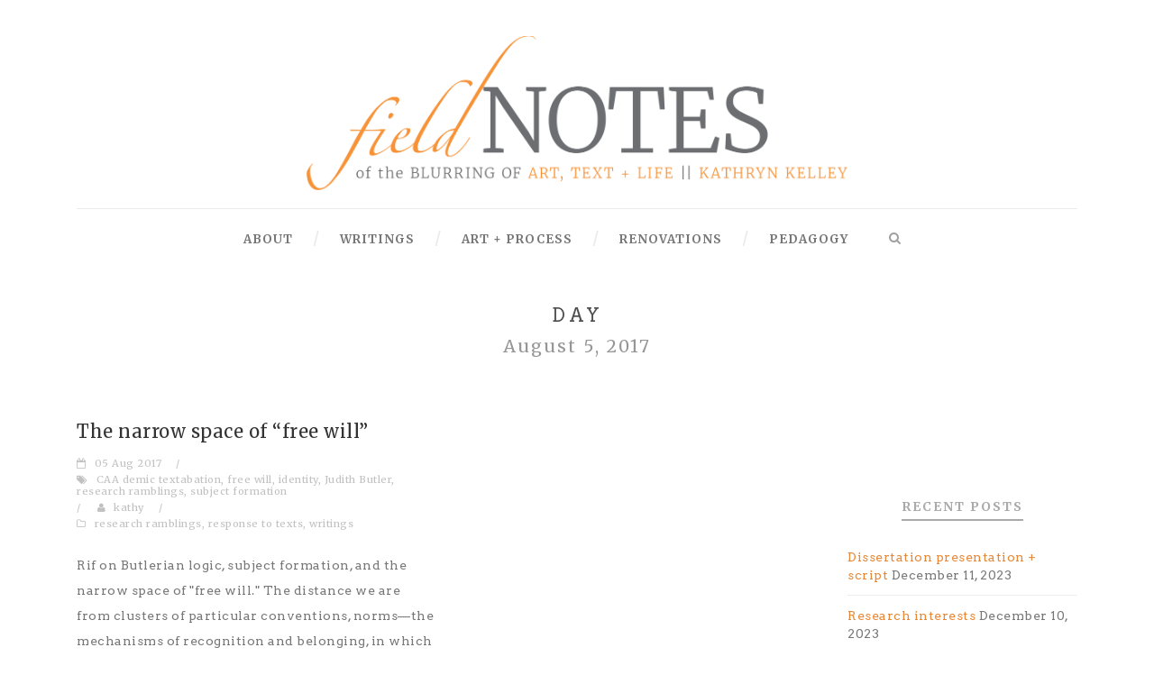

--- FILE ---
content_type: text/html; charset=UTF-8
request_url: http://kathykelley.us/2017/08/05/
body_size: 15980
content:
<!DOCTYPE html>
<!--[if IE 7]><html class="ie ie7 ltie8 ltie9" lang="en-US"><![endif]-->
<!--[if IE 8]><html class="ie ie8 ltie9" lang="en-US"><![endif]-->
<!--[if !(IE 7) | !(IE 8)  ]><!-->
<html lang="en-US">
<!--<![endif]-->

<head>
	<meta charset="UTF-8" />
	<meta name="viewport" content="initial-scale = 1.0" />
	<title>Field Notes | The blurring of art, text + life | Kathy Kelley   &raquo; 2017 &raquo; August &raquo; 05</title>
	<link rel="pingback" href="http://kathykelley.us/xmlrpc.php" />
	
	<meta name='robots' content='max-image-preview:large' />
<link rel='dns-prefetch' href='//secure.gravatar.com' />
<link rel='dns-prefetch' href='//platform-api.sharethis.com' />
<link rel='dns-prefetch' href='//stats.wp.com' />
<link rel='dns-prefetch' href='//fonts.googleapis.com' />
<link rel='dns-prefetch' href='//jetpack.wordpress.com' />
<link rel='dns-prefetch' href='//s0.wp.com' />
<link rel='dns-prefetch' href='//public-api.wordpress.com' />
<link rel='dns-prefetch' href='//0.gravatar.com' />
<link rel='dns-prefetch' href='//1.gravatar.com' />
<link rel='dns-prefetch' href='//2.gravatar.com' />
<link rel='dns-prefetch' href='//v0.wordpress.com' />
<link rel='preconnect' href='//i0.wp.com' />
<link rel='preconnect' href='//c0.wp.com' />
<link rel="alternate" type="application/rss+xml" title="Field Notes | The blurring of art, text + life | Kathy Kelley &raquo; Feed" href="http://kathykelley.us/feed/" />
<link rel="alternate" type="application/rss+xml" title="Field Notes | The blurring of art, text + life | Kathy Kelley &raquo; Comments Feed" href="http://kathykelley.us/comments/feed/" />
<style id='wp-img-auto-sizes-contain-inline-css' type='text/css'>
img:is([sizes=auto i],[sizes^="auto," i]){contain-intrinsic-size:3000px 1500px}
/*# sourceURL=wp-img-auto-sizes-contain-inline-css */
</style>
<style id='wp-emoji-styles-inline-css' type='text/css'>

	img.wp-smiley, img.emoji {
		display: inline !important;
		border: none !important;
		box-shadow: none !important;
		height: 1em !important;
		width: 1em !important;
		margin: 0 0.07em !important;
		vertical-align: -0.1em !important;
		background: none !important;
		padding: 0 !important;
	}
/*# sourceURL=wp-emoji-styles-inline-css */
</style>
<style id='wp-block-library-inline-css' type='text/css'>
:root{--wp-block-synced-color:#7a00df;--wp-block-synced-color--rgb:122,0,223;--wp-bound-block-color:var(--wp-block-synced-color);--wp-editor-canvas-background:#ddd;--wp-admin-theme-color:#007cba;--wp-admin-theme-color--rgb:0,124,186;--wp-admin-theme-color-darker-10:#006ba1;--wp-admin-theme-color-darker-10--rgb:0,107,160.5;--wp-admin-theme-color-darker-20:#005a87;--wp-admin-theme-color-darker-20--rgb:0,90,135;--wp-admin-border-width-focus:2px}@media (min-resolution:192dpi){:root{--wp-admin-border-width-focus:1.5px}}.wp-element-button{cursor:pointer}:root .has-very-light-gray-background-color{background-color:#eee}:root .has-very-dark-gray-background-color{background-color:#313131}:root .has-very-light-gray-color{color:#eee}:root .has-very-dark-gray-color{color:#313131}:root .has-vivid-green-cyan-to-vivid-cyan-blue-gradient-background{background:linear-gradient(135deg,#00d084,#0693e3)}:root .has-purple-crush-gradient-background{background:linear-gradient(135deg,#34e2e4,#4721fb 50%,#ab1dfe)}:root .has-hazy-dawn-gradient-background{background:linear-gradient(135deg,#faaca8,#dad0ec)}:root .has-subdued-olive-gradient-background{background:linear-gradient(135deg,#fafae1,#67a671)}:root .has-atomic-cream-gradient-background{background:linear-gradient(135deg,#fdd79a,#004a59)}:root .has-nightshade-gradient-background{background:linear-gradient(135deg,#330968,#31cdcf)}:root .has-midnight-gradient-background{background:linear-gradient(135deg,#020381,#2874fc)}:root{--wp--preset--font-size--normal:16px;--wp--preset--font-size--huge:42px}.has-regular-font-size{font-size:1em}.has-larger-font-size{font-size:2.625em}.has-normal-font-size{font-size:var(--wp--preset--font-size--normal)}.has-huge-font-size{font-size:var(--wp--preset--font-size--huge)}.has-text-align-center{text-align:center}.has-text-align-left{text-align:left}.has-text-align-right{text-align:right}.has-fit-text{white-space:nowrap!important}#end-resizable-editor-section{display:none}.aligncenter{clear:both}.items-justified-left{justify-content:flex-start}.items-justified-center{justify-content:center}.items-justified-right{justify-content:flex-end}.items-justified-space-between{justify-content:space-between}.screen-reader-text{border:0;clip-path:inset(50%);height:1px;margin:-1px;overflow:hidden;padding:0;position:absolute;width:1px;word-wrap:normal!important}.screen-reader-text:focus{background-color:#ddd;clip-path:none;color:#444;display:block;font-size:1em;height:auto;left:5px;line-height:normal;padding:15px 23px 14px;text-decoration:none;top:5px;width:auto;z-index:100000}html :where(.has-border-color){border-style:solid}html :where([style*=border-top-color]){border-top-style:solid}html :where([style*=border-right-color]){border-right-style:solid}html :where([style*=border-bottom-color]){border-bottom-style:solid}html :where([style*=border-left-color]){border-left-style:solid}html :where([style*=border-width]){border-style:solid}html :where([style*=border-top-width]){border-top-style:solid}html :where([style*=border-right-width]){border-right-style:solid}html :where([style*=border-bottom-width]){border-bottom-style:solid}html :where([style*=border-left-width]){border-left-style:solid}html :where(img[class*=wp-image-]){height:auto;max-width:100%}:where(figure){margin:0 0 1em}html :where(.is-position-sticky){--wp-admin--admin-bar--position-offset:var(--wp-admin--admin-bar--height,0px)}@media screen and (max-width:600px){html :where(.is-position-sticky){--wp-admin--admin-bar--position-offset:0px}}

/*# sourceURL=wp-block-library-inline-css */
</style><style id='global-styles-inline-css' type='text/css'>
:root{--wp--preset--aspect-ratio--square: 1;--wp--preset--aspect-ratio--4-3: 4/3;--wp--preset--aspect-ratio--3-4: 3/4;--wp--preset--aspect-ratio--3-2: 3/2;--wp--preset--aspect-ratio--2-3: 2/3;--wp--preset--aspect-ratio--16-9: 16/9;--wp--preset--aspect-ratio--9-16: 9/16;--wp--preset--color--black: #000000;--wp--preset--color--cyan-bluish-gray: #abb8c3;--wp--preset--color--white: #ffffff;--wp--preset--color--pale-pink: #f78da7;--wp--preset--color--vivid-red: #cf2e2e;--wp--preset--color--luminous-vivid-orange: #ff6900;--wp--preset--color--luminous-vivid-amber: #fcb900;--wp--preset--color--light-green-cyan: #7bdcb5;--wp--preset--color--vivid-green-cyan: #00d084;--wp--preset--color--pale-cyan-blue: #8ed1fc;--wp--preset--color--vivid-cyan-blue: #0693e3;--wp--preset--color--vivid-purple: #9b51e0;--wp--preset--gradient--vivid-cyan-blue-to-vivid-purple: linear-gradient(135deg,rgb(6,147,227) 0%,rgb(155,81,224) 100%);--wp--preset--gradient--light-green-cyan-to-vivid-green-cyan: linear-gradient(135deg,rgb(122,220,180) 0%,rgb(0,208,130) 100%);--wp--preset--gradient--luminous-vivid-amber-to-luminous-vivid-orange: linear-gradient(135deg,rgb(252,185,0) 0%,rgb(255,105,0) 100%);--wp--preset--gradient--luminous-vivid-orange-to-vivid-red: linear-gradient(135deg,rgb(255,105,0) 0%,rgb(207,46,46) 100%);--wp--preset--gradient--very-light-gray-to-cyan-bluish-gray: linear-gradient(135deg,rgb(238,238,238) 0%,rgb(169,184,195) 100%);--wp--preset--gradient--cool-to-warm-spectrum: linear-gradient(135deg,rgb(74,234,220) 0%,rgb(151,120,209) 20%,rgb(207,42,186) 40%,rgb(238,44,130) 60%,rgb(251,105,98) 80%,rgb(254,248,76) 100%);--wp--preset--gradient--blush-light-purple: linear-gradient(135deg,rgb(255,206,236) 0%,rgb(152,150,240) 100%);--wp--preset--gradient--blush-bordeaux: linear-gradient(135deg,rgb(254,205,165) 0%,rgb(254,45,45) 50%,rgb(107,0,62) 100%);--wp--preset--gradient--luminous-dusk: linear-gradient(135deg,rgb(255,203,112) 0%,rgb(199,81,192) 50%,rgb(65,88,208) 100%);--wp--preset--gradient--pale-ocean: linear-gradient(135deg,rgb(255,245,203) 0%,rgb(182,227,212) 50%,rgb(51,167,181) 100%);--wp--preset--gradient--electric-grass: linear-gradient(135deg,rgb(202,248,128) 0%,rgb(113,206,126) 100%);--wp--preset--gradient--midnight: linear-gradient(135deg,rgb(2,3,129) 0%,rgb(40,116,252) 100%);--wp--preset--font-size--small: 13px;--wp--preset--font-size--medium: 20px;--wp--preset--font-size--large: 36px;--wp--preset--font-size--x-large: 42px;--wp--preset--spacing--20: 0.44rem;--wp--preset--spacing--30: 0.67rem;--wp--preset--spacing--40: 1rem;--wp--preset--spacing--50: 1.5rem;--wp--preset--spacing--60: 2.25rem;--wp--preset--spacing--70: 3.38rem;--wp--preset--spacing--80: 5.06rem;--wp--preset--shadow--natural: 6px 6px 9px rgba(0, 0, 0, 0.2);--wp--preset--shadow--deep: 12px 12px 50px rgba(0, 0, 0, 0.4);--wp--preset--shadow--sharp: 6px 6px 0px rgba(0, 0, 0, 0.2);--wp--preset--shadow--outlined: 6px 6px 0px -3px rgb(255, 255, 255), 6px 6px rgb(0, 0, 0);--wp--preset--shadow--crisp: 6px 6px 0px rgb(0, 0, 0);}:where(.is-layout-flex){gap: 0.5em;}:where(.is-layout-grid){gap: 0.5em;}body .is-layout-flex{display: flex;}.is-layout-flex{flex-wrap: wrap;align-items: center;}.is-layout-flex > :is(*, div){margin: 0;}body .is-layout-grid{display: grid;}.is-layout-grid > :is(*, div){margin: 0;}:where(.wp-block-columns.is-layout-flex){gap: 2em;}:where(.wp-block-columns.is-layout-grid){gap: 2em;}:where(.wp-block-post-template.is-layout-flex){gap: 1.25em;}:where(.wp-block-post-template.is-layout-grid){gap: 1.25em;}.has-black-color{color: var(--wp--preset--color--black) !important;}.has-cyan-bluish-gray-color{color: var(--wp--preset--color--cyan-bluish-gray) !important;}.has-white-color{color: var(--wp--preset--color--white) !important;}.has-pale-pink-color{color: var(--wp--preset--color--pale-pink) !important;}.has-vivid-red-color{color: var(--wp--preset--color--vivid-red) !important;}.has-luminous-vivid-orange-color{color: var(--wp--preset--color--luminous-vivid-orange) !important;}.has-luminous-vivid-amber-color{color: var(--wp--preset--color--luminous-vivid-amber) !important;}.has-light-green-cyan-color{color: var(--wp--preset--color--light-green-cyan) !important;}.has-vivid-green-cyan-color{color: var(--wp--preset--color--vivid-green-cyan) !important;}.has-pale-cyan-blue-color{color: var(--wp--preset--color--pale-cyan-blue) !important;}.has-vivid-cyan-blue-color{color: var(--wp--preset--color--vivid-cyan-blue) !important;}.has-vivid-purple-color{color: var(--wp--preset--color--vivid-purple) !important;}.has-black-background-color{background-color: var(--wp--preset--color--black) !important;}.has-cyan-bluish-gray-background-color{background-color: var(--wp--preset--color--cyan-bluish-gray) !important;}.has-white-background-color{background-color: var(--wp--preset--color--white) !important;}.has-pale-pink-background-color{background-color: var(--wp--preset--color--pale-pink) !important;}.has-vivid-red-background-color{background-color: var(--wp--preset--color--vivid-red) !important;}.has-luminous-vivid-orange-background-color{background-color: var(--wp--preset--color--luminous-vivid-orange) !important;}.has-luminous-vivid-amber-background-color{background-color: var(--wp--preset--color--luminous-vivid-amber) !important;}.has-light-green-cyan-background-color{background-color: var(--wp--preset--color--light-green-cyan) !important;}.has-vivid-green-cyan-background-color{background-color: var(--wp--preset--color--vivid-green-cyan) !important;}.has-pale-cyan-blue-background-color{background-color: var(--wp--preset--color--pale-cyan-blue) !important;}.has-vivid-cyan-blue-background-color{background-color: var(--wp--preset--color--vivid-cyan-blue) !important;}.has-vivid-purple-background-color{background-color: var(--wp--preset--color--vivid-purple) !important;}.has-black-border-color{border-color: var(--wp--preset--color--black) !important;}.has-cyan-bluish-gray-border-color{border-color: var(--wp--preset--color--cyan-bluish-gray) !important;}.has-white-border-color{border-color: var(--wp--preset--color--white) !important;}.has-pale-pink-border-color{border-color: var(--wp--preset--color--pale-pink) !important;}.has-vivid-red-border-color{border-color: var(--wp--preset--color--vivid-red) !important;}.has-luminous-vivid-orange-border-color{border-color: var(--wp--preset--color--luminous-vivid-orange) !important;}.has-luminous-vivid-amber-border-color{border-color: var(--wp--preset--color--luminous-vivid-amber) !important;}.has-light-green-cyan-border-color{border-color: var(--wp--preset--color--light-green-cyan) !important;}.has-vivid-green-cyan-border-color{border-color: var(--wp--preset--color--vivid-green-cyan) !important;}.has-pale-cyan-blue-border-color{border-color: var(--wp--preset--color--pale-cyan-blue) !important;}.has-vivid-cyan-blue-border-color{border-color: var(--wp--preset--color--vivid-cyan-blue) !important;}.has-vivid-purple-border-color{border-color: var(--wp--preset--color--vivid-purple) !important;}.has-vivid-cyan-blue-to-vivid-purple-gradient-background{background: var(--wp--preset--gradient--vivid-cyan-blue-to-vivid-purple) !important;}.has-light-green-cyan-to-vivid-green-cyan-gradient-background{background: var(--wp--preset--gradient--light-green-cyan-to-vivid-green-cyan) !important;}.has-luminous-vivid-amber-to-luminous-vivid-orange-gradient-background{background: var(--wp--preset--gradient--luminous-vivid-amber-to-luminous-vivid-orange) !important;}.has-luminous-vivid-orange-to-vivid-red-gradient-background{background: var(--wp--preset--gradient--luminous-vivid-orange-to-vivid-red) !important;}.has-very-light-gray-to-cyan-bluish-gray-gradient-background{background: var(--wp--preset--gradient--very-light-gray-to-cyan-bluish-gray) !important;}.has-cool-to-warm-spectrum-gradient-background{background: var(--wp--preset--gradient--cool-to-warm-spectrum) !important;}.has-blush-light-purple-gradient-background{background: var(--wp--preset--gradient--blush-light-purple) !important;}.has-blush-bordeaux-gradient-background{background: var(--wp--preset--gradient--blush-bordeaux) !important;}.has-luminous-dusk-gradient-background{background: var(--wp--preset--gradient--luminous-dusk) !important;}.has-pale-ocean-gradient-background{background: var(--wp--preset--gradient--pale-ocean) !important;}.has-electric-grass-gradient-background{background: var(--wp--preset--gradient--electric-grass) !important;}.has-midnight-gradient-background{background: var(--wp--preset--gradient--midnight) !important;}.has-small-font-size{font-size: var(--wp--preset--font-size--small) !important;}.has-medium-font-size{font-size: var(--wp--preset--font-size--medium) !important;}.has-large-font-size{font-size: var(--wp--preset--font-size--large) !important;}.has-x-large-font-size{font-size: var(--wp--preset--font-size--x-large) !important;}
/*# sourceURL=global-styles-inline-css */
</style>

<style id='classic-theme-styles-inline-css' type='text/css'>
/*! This file is auto-generated */
.wp-block-button__link{color:#fff;background-color:#32373c;border-radius:9999px;box-shadow:none;text-decoration:none;padding:calc(.667em + 2px) calc(1.333em + 2px);font-size:1.125em}.wp-block-file__button{background:#32373c;color:#fff;text-decoration:none}
/*# sourceURL=/wp-includes/css/classic-themes.min.css */
</style>
<link rel='stylesheet' id='sfmsb-style-css' href='http://kathykelley.us/wp-content/plugins/simple-follow-me-social-buttons-widget/assets/css/style.css?ver=3.3.3' type='text/css' media='all' />
<link rel='stylesheet' id='sfmsb-icons-css' href='http://kathykelley.us/wp-content/plugins/simple-follow-me-social-buttons-widget/assets/css/icons.css?ver=3.3.3' type='text/css' media='all' />
<link rel='stylesheet' id='sow-simple-masonry-default-d75171398898-css' href='http://kathykelley.us/wp-content/uploads/siteorigin-widgets/sow-simple-masonry-default-d75171398898.css?ver=69a57c12883e38e531b2e327bef91fb2' type='text/css' media='all' />
<link rel='stylesheet' id='zilla-likes-css' href='http://kathykelley.us/wp-content/plugins/zilla-likes/styles/zilla-likes.css?ver=69a57c12883e38e531b2e327bef91fb2' type='text/css' media='all' />
<link rel='stylesheet' id='style-css' href='http://kathykelley.us/wp-content/themes/simplearticle/style.css?ver=69a57c12883e38e531b2e327bef91fb2' type='text/css' media='all' />
<link rel='stylesheet' id='Merriweather-google-font-css' href='http://fonts.googleapis.com/css?family=Merriweather%3A300%2C300italic%2Cregular%2Citalic%2C700%2C700italic%2C900%2C900italic&#038;subset=latin%2Clatin-ext&#038;ver=69a57c12883e38e531b2e327bef91fb2' type='text/css' media='all' />
<link rel='stylesheet' id='Arvo-google-font-css' href='http://fonts.googleapis.com/css?family=Arvo%3Aregular%2Citalic%2C700%2C700italic&#038;subset=latin&#038;ver=69a57c12883e38e531b2e327bef91fb2' type='text/css' media='all' />
<link rel='stylesheet' id='superfish-css' href='http://kathykelley.us/wp-content/themes/simplearticle/plugins/superfish/css/superfish.css?ver=69a57c12883e38e531b2e327bef91fb2' type='text/css' media='all' />
<link rel='stylesheet' id='dlmenu-css' href='http://kathykelley.us/wp-content/themes/simplearticle/plugins/dl-menu/component.css?ver=69a57c12883e38e531b2e327bef91fb2' type='text/css' media='all' />
<link rel='stylesheet' id='font-awesome-css' href='http://kathykelley.us/wp-content/themes/simplearticle/plugins/font-awesome/css/font-awesome.min.css?ver=69a57c12883e38e531b2e327bef91fb2' type='text/css' media='all' />
<link rel='stylesheet' id='jquery-fancybox-css' href='http://kathykelley.us/wp-content/themes/simplearticle/plugins/fancybox/jquery.fancybox.css?ver=69a57c12883e38e531b2e327bef91fb2' type='text/css' media='all' />
<link rel='stylesheet' id='flexslider-css' href='http://kathykelley.us/wp-content/themes/simplearticle/plugins/flexslider/flexslider.css?ver=69a57c12883e38e531b2e327bef91fb2' type='text/css' media='all' />
<link rel='stylesheet' id='style-responsive-css' href='http://kathykelley.us/wp-content/themes/simplearticle/stylesheet/style-responsive.css?ver=69a57c12883e38e531b2e327bef91fb2' type='text/css' media='all' />
<link rel='stylesheet' id='style-custom-css' href='http://kathykelley.us/wp-content/themes/simplearticle/stylesheet/style-custom.css?ver=69a57c12883e38e531b2e327bef91fb2' type='text/css' media='all' />
<link rel='stylesheet' id='dflip-style-css' href='http://kathykelley.us/wp-content/plugins/3d-flipbook-dflip-lite/assets/css/dflip.min.css?ver=2.4.20' type='text/css' media='all' />
<link rel='stylesheet' id='wp-pagenavi-css' href='http://kathykelley.us/wp-content/plugins/wp-pagenavi/pagenavi-css.css?ver=2.70' type='text/css' media='all' />
<link rel='stylesheet' id='sharedaddy-css' href='https://c0.wp.com/p/jetpack/15.4/modules/sharedaddy/sharing.css' type='text/css' media='all' />
<link rel='stylesheet' id='social-logos-css' href='https://c0.wp.com/p/jetpack/15.4/_inc/social-logos/social-logos.min.css' type='text/css' media='all' />
<script type="text/javascript" src="https://c0.wp.com/c/6.9/wp-includes/js/jquery/jquery.min.js" id="jquery-core-js"></script>
<script type="text/javascript" src="https://c0.wp.com/c/6.9/wp-includes/js/jquery/jquery-migrate.min.js" id="jquery-migrate-js"></script>
<script type="text/javascript" src="http://kathykelley.us/wp-content/plugins/fd-footnotes/fdfootnotes.js?ver=1.34" id="fdfootnote_script-js"></script>
<script type="text/javascript" src="http://kathykelley.us/wp-content/plugins/simple-follow-me-social-buttons-widget/assets/js/front-widget.js?ver=3.3.3" id="sfmsb-script-js"></script>
<script type="text/javascript" src="http://kathykelley.us/wp-content/plugins/so-widgets-bundle/js/lib/imagesloaded.pkgd.min.js?ver=3.2.0" id="dessandro-imagesLoaded-js"></script>
<script type="text/javascript" src="http://kathykelley.us/wp-content/plugins/so-widgets-bundle/js/lib/packery.pkgd.min.js?ver=2.1.2" id="dessandro-packery-js"></script>
<script type="text/javascript" src="http://kathykelley.us/wp-content/plugins/so-widgets-bundle/widgets/simple-masonry/js/simple-masonry.min.js?ver=1.70.4" id="sow-simple-masonry-js"></script>
<script type="text/javascript" id="zilla-likes-js-extra">
/* <![CDATA[ */
var zilla_likes = {"ajaxurl":"http://kathykelley.us/wp-admin/admin-ajax.php"};
//# sourceURL=zilla-likes-js-extra
/* ]]> */
</script>
<script type="text/javascript" src="http://kathykelley.us/wp-content/plugins/zilla-likes/scripts/zilla-likes.js?ver=69a57c12883e38e531b2e327bef91fb2" id="zilla-likes-js"></script>
<script type="text/javascript" src="//platform-api.sharethis.com/js/sharethis.js#source=googleanalytics-wordpress#product=ga&amp;property=5adff63ea034990011d6d1a7" id="googleanalytics-platform-sharethis-js"></script>
<link rel="https://api.w.org/" href="http://kathykelley.us/wp-json/" /><link rel="EditURI" type="application/rsd+xml" title="RSD" href="http://kathykelley.us/xmlrpc.php?rsd" />

	<style>img#wpstats{display:none}</style>
		<!-- load the script for older ie version -->
<!--[if lt IE 9]>
<script src="http://kathykelley.us/wp-content/themes/simplearticle/javascript/html5.js" type="text/javascript"></script>
<script src="http://kathykelley.us/wp-content/themes/simplearticle/plugins/easy-pie-chart/excanvas.js" type="text/javascript"></script>
<![endif]-->

<!-- Jetpack Open Graph Tags -->
<meta property="og:type" content="website" />
<meta property="og:title" content="August 5, 2017 &#8211; Field Notes | The blurring of art, text + life | Kathy Kelley" />
<meta property="og:site_name" content="Field Notes | The blurring of art, text + life | Kathy Kelley" />
<meta property="og:image" content="https://i0.wp.com/kathykelley.us/wp-content/uploads/2019/08/cropped-website-icon.png?fit=512%2C512" />
<meta property="og:image:width" content="512" />
<meta property="og:image:height" content="512" />
<meta property="og:image:alt" content="" />
<meta property="og:locale" content="en_US" />

<!-- End Jetpack Open Graph Tags -->
<link rel="icon" href="https://i0.wp.com/kathykelley.us/wp-content/uploads/2019/08/cropped-website-icon.png?fit=32%2C32" sizes="32x32" />
<link rel="icon" href="https://i0.wp.com/kathykelley.us/wp-content/uploads/2019/08/cropped-website-icon.png?fit=192%2C192" sizes="192x192" />
<link rel="apple-touch-icon" href="https://i0.wp.com/kathykelley.us/wp-content/uploads/2019/08/cropped-website-icon.png?fit=180%2C180" />
<meta name="msapplication-TileImage" content="https://i0.wp.com/kathykelley.us/wp-content/uploads/2019/08/cropped-website-icon.png?fit=270%2C270" />
		<style type="text/css" id="wp-custom-css">
			/*
Welcome to Custom CSS!

To learn how this works, see http://wp.me/PEmnE-Bt
*/
/*right column*/
/* MAKING THEME FONT NOT SO FREAKING BIG*/
body {
	line-height: 2;
	letter-spacing: .5px;
}

.gdlr-page-title-wrapper {
	padding-top: 40px;
	padding-bottom: 40px;
}

.gdlr-nav-search-form input[type="text"] {
	font-size: 18px;
}

.gdlr-nav-search-form .icon-search {
	font-size: 18px;
}

.gdlr-page-title-wrapper .gdlr-page-title {
	font-size: 20px;
}

.gdlr-stunning-text-item.type-center .stunning-text-title {
	font-size: 20px;
}

.gdlr-stunning-text-item.type-center .stunning-text-caption {
	font-size: 14px;
}

.gdlr-stunning-text-item.type-normal .stunning-text-title {
	font-size: 20px;
}

.gdlr-stunning-text-item.type-normal .stunning-text-caption {
	font-size: 18px;
}

.gdlr-sidebar .widget.gdlr-widget {
	text-align: left;
}

.gdlr-nav-search-form input[type="text"] {
	font-size: 20px;
}

.gdlr-nav-search-form .icon-search {
	font-size: 20px;
}

.gdlr-column-service-item .column-service-icon {
	font-size: 20px;
}

.gdlr-column-service-item.gdlr-type-2 .column-service-icon {
	font-size: 30px;
}

.gdlr-service-with-image-item .service-with-image-title {
	font-size: 20px;
}

.gdlr-blog-grid .format-aside .gdlr-blog-content {
	font-size: 14px;
	line-height: 2;
/* POSTS */
}

.gdlr-blog-grid .gdlr-blog-title {
	font-size: 20px;
}

.gdlr-blog-medium .gdlr-blog-title {
	font-size: 20px;
}

.gdlr-blog-full .gdlr-blog-title {
	font-size: 20px;
}

.gdlr-blog-grid .gdlr-blog-title {
	font-size: 20px;
}

.recent-post-widget .recent-post-widget-info {
	font-size: 9px;
	line-height: 22px;
}

.recent-post-widget .recent-post-widget-info i {
	text-align: left;
	font-size: 9px;
	letter-spacing: 1px;
}

.recent-post-widget.gdlr-style-2 .recent-post-widget-info {
	font-size: 9px;
	letter-spacing: 1px;
}	


.top-rated-post-widget .top-rated-post-rating {
	text-align: left;
	font-size: 9px;
	letter-spacing: 1px;
}	


.gdlr-recent-comment-widget .recent-comment-widget-info {
	text-align: left;
}

.zilla-likes:hover {
	color: #dd9933;
}

blockquote {
	font-size: 14px;
	line-height: 1.7;
}	


/* tag stuff below post title */
.gdlr-blog-grid .gdlr-blog-info {
	font-size: 11px;
	line-height: 1.2;
}

.gdlr-blog-grid .gdlr-blog-info .gdlr-seperator {
	line-height: 1.2;
}

.gdlr-blog-grid .gdlr-blog-info i {
	font-size: 11px;
	line-height: 1.2;
}

.gdlr-blog-medium .gdlr-blog-info {
	font-size: 11px;
	line-height: 1.2;
}

.gdlr-blog-medium .gdlr-blog-info i {
	font-size: 11px;
	line-height: 1.2;
}

.gdlr-blog-medium .gdlr-blog-info .gdlr-seperator {
	line-height: 1.2;
}

.gdlr-blog-full .gdlr-blog-info {
	font-size: 11px;
	line-height: 1.2;
}

.gdlr-blog-full .gdlr-blog-info i {
	font-size: 11px;
	letter-spacing: 0;
	line-height: 1.2;
}

.gdlr-blog-full .gdlr-blog-info .gdlr-seperator {
	line-height: 1.2;
}

/* READ MORE button */
.gdlr-button, input[type="button"], input[type="submit"] {
	font-size: 13px;
	color: #e3e3e3;
	padding: 5px 0;
	margin-bottom: 5px;
}

.gdlr-button.with-border, input[type="button"]:focus, input[type="submit"]:focus {
	outline-offset: 0;
	outline: none
		!important;
	border: none;
	border-bottom-style: dotted;
	border-color: #e3e3e3;
	border-width: 2px;
	padding-bottom: 4px
}

/* background image holder color */
.gdlr-image-link-shortcode .gdlr-image-link-overlay {
	background: #fcfcfc;
}

.gdlr-blog-thumbnail {
	background: #fcfcfc;
}

/* post bottom border */
.gdlr-item.gdlr-main-content.gdlr-with-background {
	border-bottom-width: 1.5px;
	margin-bottom: 20px;
	padding: 30px 0 20px;

	border-bottom-style: dotted;
}

.gdlr-sidebar .widget.gdlr-widget {
	border-bottom-width: 1.5px;
	margin-bottom: 20px;
	padding: 30px 0 20px;

	border-bottom-style: dotted;
}

.gdlr-item.gdlr-blog-grid {
	border-bottom-width: 1.5px;
	margin-bottom: 20px;
	padding: 30px 0 20px;

	border-bottom-style: dotted;
}

.gdlr-item.gdlr-blog-medium {
	border-bottom-width: 1.5px;
	margin-bottom: 20px;
	padding: 30px 0 20px;

	border-bottom-style: dotted;
}

gdlr-sidebar .gdlr-widget-title {
	border-bottom-width: 1px;
}

.gdlr-sidebar .widget.gdlr-widget {
	margin-bottom: 20px;
	padding: 30px 0 20px;
	border-bottom-width: 2px;
	border-bottom-style: dotted;
}

/* pdf viewer */
div.pdfemb-viewer {
    border: 1px solid red !important;
}

/*--- pagination ---*/
.gdlr-pagination {
	margin: 20px 15px;
	text-align: center;
	padding: 25px;
	border-bottom-width: 2px;
	border-bottom-style: solid;
}

.gdlr-pagination a {
	cursor: pointer;
}

.gdlr-pagination .page-numbers.current {
	cursor: default;
}

.gdlr-pagination .page-numbers {
	display: inline-block;
	padding: 7px 14px;
	margin-right: 5px;
	-moz-border-radius: 0;
	-webkit-border-radius: 0;
	border-radius: 0;
}

.gdlr-blog-1-1-type .gdlr-pagination, .gdlr-blog-1-2-type .gdlr-pagination, .gdlr-blog-1-3-type .gdlr-pagination, .gdlr-blog-1-4-type .gdlr-pagination {
	margin-top: 0;
}

/* archive widget remove bullets */
ol {
	list-style: decimal;
}

ul {
	list-style: none;
}

ul ul {
	list-style: none;
}

/* problem is above turns of all bullets below seems to change nothing 
.widget_archive ol ul ul {list-style: none; list-style-type: none;}
.widget_archive ul {list-style: none; list-style-type: none;}
.widget_archive ul ul{ list-style: none; list-style-type: none;}
.widget_archive ul ul li:last-child { list-style: none; list-style-type: none;}
.widget_archive ul li { list-style: none; list-style-type: none; }*/
/*wp tabbed widget*/
/* TURN ON if using wp tabbed widget 
.wpt_widget_content a {
	font-size: 13px !important;
	line-height: 1.3 !important;
	color: #9d9d9d !important;
}

.wpt_widget_content .tab-content li {
	line-height: 1.5 !important;
	font-size: 13px !important;
	letter-spacing: .5px !important;
	color: #9d9d9d !important;
	margin: 0 0 5px !important;
	padding: 0 15px;
}

.wpt_widget_content ul.wpt-tabs li {
	color: #f7f7f7 !important;
}

.wpt_widget_content .entry-title {
	font-weight: normal !important;
	line-height: 1.5 !important;
	font-size: 13px !important;
	font-weight: normal !important;
	letter-spacing: .5px;
}

.wpt_widget_content .tab_title a {
	padding: 10px 0 !important;
}

.wpt_thumb_small {
	margin-right: 10px !important;
	padding-top: 4px;
	padding-bottom: 2px !important;
	width: 50px !important;
	height: 50px !important;
}

.wpt_widget_content .tab_title a:hover {
	color: #9d9d9d !important;
} */
/* containers */		</style>
		</head>

<body class="archive date wp-theme-simplearticle">
<div class="body-wrapper  float-menu" data-home="http://kathykelley.us" >
		<header class="gdlr-header-wrapper">
		<!-- top navigation -->
				
		<!-- logo -->
		<div class="gdlr-logo-container container">
			<div class="gdlr-logo-wrapper">
				<div class="gdlr-logo">
					<a href="http://kathykelley.us" >
						<img src="https://i0.wp.com/kathykelley.us/wp-content/uploads/2015/11/FIELD-notes-header3.png?fit=1306%2C373" alt="" width="1306" height="373" />						
					</a>
					<div class="gdlr-responsive-navigation dl-menuwrapper" id="gdlr-responsive-navigation" ><button class="dl-trigger">Open Menu</button><ul id="menu-primarynav" class="dl-menu gdlr-main-mobile-menu"><li id="menu-item-14464" class="menu-item menu-item-type-post_type menu-item-object-page menu-item-has-children menu-item-14464"><a href="http://kathykelley.us/about/">about</a>
<ul class="dl-submenu">
	<li id="menu-item-15965" class="menu-item menu-item-type-post_type menu-item-object-page menu-item-15965"><a href="http://kathykelley.us/about/">bio</a></li>
	<li id="menu-item-15785" class="menu-item menu-item-type-post_type menu-item-object-page menu-item-15785"><a href="http://kathykelley.us/kathryn-kathy-kelley/">CV</a></li>
</ul>
</li>
<li id="menu-item-14046" class="menu-item menu-item-type-taxonomy menu-item-object-category menu-item-has-children menu-item-14046"><a href="http://kathykelley.us/category/textual-reframing/">writings</a>
<ul class="dl-submenu">
	<li id="menu-item-3635" class="menu-item menu-item-type-taxonomy menu-item-object-category menu-item-has-children menu-item-3635"><a href="http://kathykelley.us/category/research/">research</a>
	<ul class="dl-submenu">
		<li id="menu-item-14575" class="menu-item menu-item-type-taxonomy menu-item-object-category menu-item-14575"><a href="http://kathykelley.us/category/textual-reframing/research-ramblings/">research ramblings</a></li>
	</ul>
</li>
	<li id="menu-item-3641" class="menu-item menu-item-type-taxonomy menu-item-object-category menu-item-3641"><a href="http://kathykelley.us/category/textual-reframing/">essays + lyric</a></li>
	<li id="menu-item-6915" class="menu-item menu-item-type-taxonomy menu-item-object-category menu-item-6915"><a href="http://kathykelley.us/category/textual-reframing/mundane-ramblings/">mundane ramblings</a></li>
	<li id="menu-item-3640" class="menu-item menu-item-type-taxonomy menu-item-object-category menu-item-has-children menu-item-3640"><a href="http://kathykelley.us/category/textual-reframing/reviews/">reviews + reflections</a>
	<ul class="dl-submenu">
		<li id="menu-item-3636" class="menu-item menu-item-type-taxonomy menu-item-object-category menu-item-3636"><a href="http://kathykelley.us/category/textual-reframing/reviews/art-observ/">art observations</a></li>
		<li id="menu-item-3639" class="menu-item menu-item-type-taxonomy menu-item-object-category menu-item-3639"><a href="http://kathykelley.us/category/textual-reframing/reviews/textual-reflections/">response to texts</a></li>
	</ul>
</li>
	<li id="menu-item-15597" class="menu-item menu-item-type-taxonomy menu-item-object-post_tag menu-item-15597"><a href="http://kathykelley.us/tag/art-5364/">ART 5364</a></li>
</ul>
</li>
<li id="menu-item-3633" class="menu-item menu-item-type-taxonomy menu-item-object-category menu-item-has-children menu-item-3633"><a href="http://kathykelley.us/category/physical-making/">art + process</a>
<ul class="dl-submenu">
	<li id="menu-item-18648" class="menu-item menu-item-type-custom menu-item-object-custom menu-item-18648"><a target="_blank" href="https://photos.google.com/share/AF1QipPUHY7pG-qwpWasdZKK8GBu1byuMK4hqDrMVn0bWL_ah8--096t-aeoF7TE-Ge8yA?key=bGQxWnNIYVc1Vk85eDI2WlhaWU93V3FiSDlWbDZR">portfolio</a></li>
	<li id="menu-item-6916" class="menu-item menu-item-type-taxonomy menu-item-object-category menu-item-6916"><a href="http://kathykelley.us/category/physical-making/process/">process</a></li>
	<li id="menu-item-3958" class="menu-item menu-item-type-post_type menu-item-object-page menu-item-has-children menu-item-3958"><a href="http://kathykelley.us/residencies/">residencies</a>
	<ul class="dl-submenu">
		<li id="menu-item-6906" class="menu-item menu-item-type-post_type menu-item-object-page menu-item-6906"><a href="http://kathykelley.us/residencies/vsc2013/">Vermont Studio Center Residency</a></li>
		<li id="menu-item-6874" class="menu-item menu-item-type-taxonomy menu-item-object-category menu-item-6874"><a href="http://kathykelley.us/category/physical-making/residencies/i-park/">I-Park Artists Residency</a></li>
	</ul>
</li>
	<li id="menu-item-15574" class="menu-item menu-item-type-custom menu-item-object-custom menu-item-15574"><a target="_blank" href="http://onesownfemininity.com">project &#8211; one&#8217;s own femininity</a></li>
</ul>
</li>
<li id="menu-item-14001" class="menu-item menu-item-type-taxonomy menu-item-object-category menu-item-has-children menu-item-14001"><a href="http://kathykelley.us/category/home-renovations/">renovations</a>
<ul class="dl-submenu">
	<li id="menu-item-14002" class="menu-item menu-item-type-taxonomy menu-item-object-category menu-item-14002"><a href="http://kathykelley.us/category/home-renovations/1929-lubbock-cottage/">1929 lubbock cottage</a></li>
	<li id="menu-item-14079" class="menu-item menu-item-type-taxonomy menu-item-object-category menu-item-14079"><a href="http://kathykelley.us/category/home-renovations/hermitage/">hermitage + microforest</a></li>
</ul>
</li>
<li id="menu-item-3634" class="menu-item menu-item-type-taxonomy menu-item-object-category menu-item-has-children menu-item-3634"><a href="http://kathykelley.us/category/pedagogy/">pedagogy</a>
<ul class="dl-submenu">
	<li id="menu-item-14618" class="menu-item menu-item-type-taxonomy menu-item-object-category menu-item-14618"><a href="http://kathykelley.us/category/pedagogy/teaching-portfolio/">teaching portfolio</a></li>
	<li id="menu-item-18708" class="menu-item menu-item-type-custom menu-item-object-custom menu-item-18708"><a href="https://photos.app.goo.gl/pXXe6Yu9ZXaXGdyy7">teaching portfolio</a></li>
	<li id="menu-item-14617" class="menu-item menu-item-type-taxonomy menu-item-object-category menu-item-has-children menu-item-14617"><a href="http://kathykelley.us/category/pedagogy/courses/">course &#8211; art foundations</a>
	<ul class="dl-submenu">
		<li id="menu-item-16542" class="menu-item menu-item-type-custom menu-item-object-custom menu-item-16542"><a href="http://design1.kathykelley.us">ttu design 1 spring 2016</a></li>
		<li id="menu-item-16541" class="menu-item menu-item-type-custom menu-item-object-custom menu-item-16541"><a target="_blank" href="http://drawing.washsam.com">ttu drawing 1 2015</a></li>
		<li id="menu-item-15809" class="menu-item menu-item-type-custom menu-item-object-custom menu-item-15809"><a target="_blank" href="http://washsam.com/2013/01/">WASH 2012-2013</a></li>
		<li id="menu-item-15810" class="menu-item menu-item-type-custom menu-item-object-custom menu-item-15810"><a target="_blank" href="http://washsurface.blogspot.com">WASH 2012</a></li>
		<li id="menu-item-15812" class="menu-item menu-item-type-custom menu-item-object-custom menu-item-15812"><a target="_blank" href="http://washfall2011.blogspot.com">WASH 2011 fall</a></li>
		<li id="menu-item-15811" class="menu-item menu-item-type-custom menu-item-object-custom menu-item-15811"><a target="_blank" href="http://washspring2011.blogspot.com">WASH 2011 spring</a></li>
		<li id="menu-item-15813" class="menu-item menu-item-type-custom menu-item-object-custom menu-item-15813"><a target="_blank" href="http://washfall2010.blogspot.com">WASH 2010 fall</a></li>
		<li id="menu-item-15814" class="menu-item menu-item-type-custom menu-item-object-custom menu-item-15814"><a target="_blank" href="http://washkathy.blogspot.com">WASH 2010 spring</a></li>
		<li id="menu-item-15807" class="menu-item menu-item-type-custom menu-item-object-custom menu-item-15807"><a href="http://www.kkelley.net/intermediate/">drawing for graphics 2007</a></li>
		<li id="menu-item-15806" class="menu-item menu-item-type-custom menu-item-object-custom menu-item-15806"><a href="http://www.kkelley.net/intermediate/">intermediate design 2007</a></li>
		<li id="menu-item-15787" class="menu-item menu-item-type-custom menu-item-object-custom menu-item-15787"><a target="_blank" href="http://www.kkelley.net/fund/">fundamentals of design 2006</a></li>
	</ul>
</li>
	<li id="menu-item-15808" class="menu-item menu-item-type-taxonomy menu-item-object-category menu-item-has-children menu-item-15808"><a href="http://kathykelley.us/category/pedagogy/courses/">courses &#8211; interactive</a>
	<ul class="dl-submenu">
		<li id="menu-item-15786" class="menu-item menu-item-type-custom menu-item-object-custom menu-item-15786"><a target="_blank" href="http://www.kkelley.net/2d">2d animation II 2007</a></li>
		<li id="menu-item-15790" class="menu-item menu-item-type-custom menu-item-object-custom menu-item-15790"><a href="http://www.kkelley.net/flash/">flash 2004</a></li>
		<li id="menu-item-15788" class="menu-item menu-item-type-custom menu-item-object-custom menu-item-15788"><a target="_blank" href="http://www.kkelley.net/UH/course/">software for graphic design 2004</a></li>
		<li id="menu-item-15789" class="menu-item menu-item-type-custom menu-item-object-custom menu-item-15789"><a href="http://www.kkelley.net/director/">presentation authoring (director) 2003</a></li>
	</ul>
</li>
	<li id="menu-item-14616" class="menu-item menu-item-type-taxonomy menu-item-object-category menu-item-14616"><a href="http://kathykelley.us/category/pedagogy/art-foundations-shsu/">art foundations WASH &#8211; SHSU</a></li>
</ul>
</li>
</ul></div>						
				</div>
			</div>
		</div> <!-- gdlr-logo-container -->
		<div class="clear"></div>
	</header>
	
	<!-- navigation -->
	<div class="gdlr-navigation-outer-wrapper" id="gdlr-navigation-outer-wrapper" >
		<div class="gdlr-navigation-container container">
			<div class="gdlr-navigation-gimmick" id="gdlr-navigation-gimmick"></div>
			<div class="gdlr-navigation-wrapper"><nav class="gdlr-navigation" id="gdlr-main-navigation" role="navigation"><ul id="menu-primarynav-1" class="sf-menu gdlr-main-menu"><li  class="menu-item menu-item-type-post_type menu-item-object-page menu-item-has-children menu-item-14464menu-item menu-item-type-post_type menu-item-object-page menu-item-has-children menu-item-14464 gdlr-normal-menu"><a href="http://kathykelley.us/about/">about</a>
<ul class="sub-menu">
	<li  class="menu-item menu-item-type-post_type menu-item-object-page menu-item-15965"><a href="http://kathykelley.us/about/">bio</a></li>
	<li  class="menu-item menu-item-type-post_type menu-item-object-page menu-item-15785"><a href="http://kathykelley.us/kathryn-kathy-kelley/">CV</a></li>
</ul>
</li>
<li  class="menu-item menu-item-type-taxonomy menu-item-object-category menu-item-has-children menu-item-14046menu-item menu-item-type-taxonomy menu-item-object-category menu-item-has-children menu-item-14046 gdlr-normal-menu"><a href="http://kathykelley.us/category/textual-reframing/">writings</a>
<ul class="sub-menu">
	<li  class="menu-item menu-item-type-taxonomy menu-item-object-category menu-item-has-children menu-item-3635"><a href="http://kathykelley.us/category/research/">research</a>
	<ul class="sub-menu">
		<li  class="menu-item menu-item-type-taxonomy menu-item-object-category menu-item-14575"><a href="http://kathykelley.us/category/textual-reframing/research-ramblings/">research ramblings</a></li>
	</ul>
</li>
	<li  class="menu-item menu-item-type-taxonomy menu-item-object-category menu-item-3641"><a href="http://kathykelley.us/category/textual-reframing/">essays + lyric</a></li>
	<li  class="menu-item menu-item-type-taxonomy menu-item-object-category menu-item-6915"><a href="http://kathykelley.us/category/textual-reframing/mundane-ramblings/">mundane ramblings</a></li>
	<li  class="menu-item menu-item-type-taxonomy menu-item-object-category menu-item-has-children menu-item-3640"><a href="http://kathykelley.us/category/textual-reframing/reviews/">reviews + reflections</a>
	<ul class="sub-menu">
		<li  class="menu-item menu-item-type-taxonomy menu-item-object-category menu-item-3636"><a href="http://kathykelley.us/category/textual-reframing/reviews/art-observ/">art observations</a></li>
		<li  class="menu-item menu-item-type-taxonomy menu-item-object-category menu-item-3639"><a href="http://kathykelley.us/category/textual-reframing/reviews/textual-reflections/">response to texts</a></li>
	</ul>
</li>
	<li  class="menu-item menu-item-type-taxonomy menu-item-object-post_tag menu-item-15597"><a href="http://kathykelley.us/tag/art-5364/">ART 5364</a></li>
</ul>
</li>
<li  class="menu-item menu-item-type-taxonomy menu-item-object-category menu-item-has-children menu-item-3633menu-item menu-item-type-taxonomy menu-item-object-category menu-item-has-children menu-item-3633 gdlr-normal-menu"><a href="http://kathykelley.us/category/physical-making/">art + process</a>
<ul class="sub-menu">
	<li  class="menu-item menu-item-type-custom menu-item-object-custom menu-item-18648"><a target="_blank" href="https://photos.google.com/share/AF1QipPUHY7pG-qwpWasdZKK8GBu1byuMK4hqDrMVn0bWL_ah8--096t-aeoF7TE-Ge8yA?key=bGQxWnNIYVc1Vk85eDI2WlhaWU93V3FiSDlWbDZR">portfolio</a></li>
	<li  class="menu-item menu-item-type-taxonomy menu-item-object-category menu-item-6916"><a href="http://kathykelley.us/category/physical-making/process/">process</a></li>
	<li  class="menu-item menu-item-type-post_type menu-item-object-page menu-item-has-children menu-item-3958"><a href="http://kathykelley.us/residencies/">residencies</a>
	<ul class="sub-menu">
		<li  class="menu-item menu-item-type-post_type menu-item-object-page menu-item-6906"><a href="http://kathykelley.us/residencies/vsc2013/">Vermont Studio Center Residency</a></li>
		<li  class="menu-item menu-item-type-taxonomy menu-item-object-category menu-item-6874"><a href="http://kathykelley.us/category/physical-making/residencies/i-park/">I-Park Artists Residency</a></li>
	</ul>
</li>
	<li  class="menu-item menu-item-type-custom menu-item-object-custom menu-item-15574"><a target="_blank" href="http://onesownfemininity.com">project &#8211; one&#8217;s own femininity</a></li>
</ul>
</li>
<li  class="menu-item menu-item-type-taxonomy menu-item-object-category menu-item-has-children menu-item-14001menu-item menu-item-type-taxonomy menu-item-object-category menu-item-has-children menu-item-14001 gdlr-normal-menu"><a href="http://kathykelley.us/category/home-renovations/">renovations</a>
<ul class="sub-menu">
	<li  class="menu-item menu-item-type-taxonomy menu-item-object-category menu-item-14002"><a href="http://kathykelley.us/category/home-renovations/1929-lubbock-cottage/">1929 lubbock cottage</a></li>
	<li  class="menu-item menu-item-type-taxonomy menu-item-object-category menu-item-14079"><a href="http://kathykelley.us/category/home-renovations/hermitage/">hermitage + microforest</a></li>
</ul>
</li>
<li  class="menu-item menu-item-type-taxonomy menu-item-object-category menu-item-has-children menu-item-3634menu-item menu-item-type-taxonomy menu-item-object-category menu-item-has-children menu-item-3634 gdlr-normal-menu"><a href="http://kathykelley.us/category/pedagogy/">pedagogy</a>
<ul class="sub-menu">
	<li  class="menu-item menu-item-type-taxonomy menu-item-object-category menu-item-14618"><a href="http://kathykelley.us/category/pedagogy/teaching-portfolio/">teaching portfolio</a></li>
	<li  class="menu-item menu-item-type-custom menu-item-object-custom menu-item-18708"><a href="https://photos.app.goo.gl/pXXe6Yu9ZXaXGdyy7">teaching portfolio</a></li>
	<li  class="menu-item menu-item-type-taxonomy menu-item-object-category menu-item-has-children menu-item-14617"><a href="http://kathykelley.us/category/pedagogy/courses/">course &#8211; art foundations</a>
	<ul class="sub-menu">
		<li  class="menu-item menu-item-type-custom menu-item-object-custom menu-item-16542"><a href="http://design1.kathykelley.us">ttu design 1 spring 2016</a></li>
		<li  class="menu-item menu-item-type-custom menu-item-object-custom menu-item-16541"><a target="_blank" href="http://drawing.washsam.com">ttu drawing 1 2015</a></li>
		<li  class="menu-item menu-item-type-custom menu-item-object-custom menu-item-15809"><a target="_blank" href="http://washsam.com/2013/01/">WASH 2012-2013</a></li>
		<li  class="menu-item menu-item-type-custom menu-item-object-custom menu-item-15810"><a target="_blank" href="http://washsurface.blogspot.com">WASH 2012</a></li>
		<li  class="menu-item menu-item-type-custom menu-item-object-custom menu-item-15812"><a target="_blank" href="http://washfall2011.blogspot.com">WASH 2011 fall</a></li>
		<li  class="menu-item menu-item-type-custom menu-item-object-custom menu-item-15811"><a target="_blank" href="http://washspring2011.blogspot.com">WASH 2011 spring</a></li>
		<li  class="menu-item menu-item-type-custom menu-item-object-custom menu-item-15813"><a target="_blank" href="http://washfall2010.blogspot.com">WASH 2010 fall</a></li>
		<li  class="menu-item menu-item-type-custom menu-item-object-custom menu-item-15814"><a target="_blank" href="http://washkathy.blogspot.com">WASH 2010 spring</a></li>
		<li  class="menu-item menu-item-type-custom menu-item-object-custom menu-item-15807"><a href="http://www.kkelley.net/intermediate/">drawing for graphics 2007</a></li>
		<li  class="menu-item menu-item-type-custom menu-item-object-custom menu-item-15806"><a href="http://www.kkelley.net/intermediate/">intermediate design 2007</a></li>
		<li  class="menu-item menu-item-type-custom menu-item-object-custom menu-item-15787"><a target="_blank" href="http://www.kkelley.net/fund/">fundamentals of design 2006</a></li>
	</ul>
</li>
	<li  class="menu-item menu-item-type-taxonomy menu-item-object-category menu-item-has-children menu-item-15808"><a href="http://kathykelley.us/category/pedagogy/courses/">courses &#8211; interactive</a>
	<ul class="sub-menu">
		<li  class="menu-item menu-item-type-custom menu-item-object-custom menu-item-15786"><a target="_blank" href="http://www.kkelley.net/2d">2d animation II 2007</a></li>
		<li  class="menu-item menu-item-type-custom menu-item-object-custom menu-item-15790"><a href="http://www.kkelley.net/flash/">flash 2004</a></li>
		<li  class="menu-item menu-item-type-custom menu-item-object-custom menu-item-15788"><a target="_blank" href="http://www.kkelley.net/UH/course/">software for graphic design 2004</a></li>
		<li  class="menu-item menu-item-type-custom menu-item-object-custom menu-item-15789"><a href="http://www.kkelley.net/director/">presentation authoring (director) 2003</a></li>
	</ul>
</li>
	<li  class="menu-item menu-item-type-taxonomy menu-item-object-category menu-item-14616"><a href="http://kathykelley.us/category/pedagogy/art-foundations-shsu/">art foundations WASH &#8211; SHSU</a></li>
</ul>
</li>
</ul></nav>	
		<div class="top-search-button" id="top-search-button">
			<i class="icon-search"></i>
		</div>
	<div class="clear"></div></div>			<div class="clear"></div>
		</div>	
	</div>	
	<div id="gdlr-navigation-substitute" ></div>
	
	<!-- top search -->
		<div class="gdlr-nav-search-form" id="gdlr-nav-search-form">
		<div class="gdlr-nav-search-container container"> 
		<form method="get" action="http://kathykelley.us">
			<i class="icon-search"></i>
			<input type="submit" id="searchsubmit2" class="style-2" value="">
			<div class="search-text" id="search-text2">
				<input type="text" value="" name="s" id="s2" autocomplete="off" data-default="Type keywords..." >
			</div>
			<div class="clear"></div>
		</form>
		</div>
	</div>	
		
	
			<div class="gdlr-page-title-wrapper"  >
			<div class="gdlr-page-title-container container" >
				<span class="gdlr-page-title">Day</span>
								<h1 class="gdlr-page-caption gdlr-title-font">August 5, 2017</h1>
							</div>	
		</div>		
		<!-- is search -->	<div class="content-wrapper"><div class="gdlr-content">

		<div class="with-sidebar-wrapper gdlr-right-sidebar">
		<div class="with-sidebar-container container">
			<div class="with-sidebar-left nine columns">
				<div class="with-sidebar-content twelve gdlr-item-start-content columns">
					<div class="blog-item-holder"><div class="gdlr-isotope" data-type="blog" data-layout="fitRows" ><div class="clear"></div><div class="six columns"><div class="gdlr-item gdlr-blog-grid"><div class="gdlr-ux gdlr-blog-grid-ux">
<article id="post-17339" class="post-17339 post type-post status-publish format-standard hentry category-research-ramblings category-textual-reflections category-textual-reframing tag-caa-demic-textabation tag-free-will tag-identity tag-judith-butler tag-research-ramblings tag-subject-formation">
	<div class="gdlr-standard-style">
		<header class="post-header">
							
							<h3 class="gdlr-blog-title"><a href="http://kathykelley.us/2017/08/the-narrow-space-of-free-will/">The narrow space of &#8220;free will&#8221;</a></h3>
						
			<div class="gdlr-blog-info gdlr-title-font gdlr-info"><span class="gdlr-seperator">/</span><div class="blog-info blog-date"><i class="icon-calendar-empty"></i><a href="http://kathykelley.us/2017/08/05/">05 Aug 2017</a></div><span class="gdlr-seperator">/</span><div class="blog-info blog-tag"><i class="icon-tags"></i><a href="http://kathykelley.us/tag/caa-demic-textabation/" rel="tag">CAA demic textabation</a><span class="sep">,</span> <a href="http://kathykelley.us/tag/free-will/" rel="tag">free will</a><span class="sep">,</span> <a href="http://kathykelley.us/tag/identity/" rel="tag">identity</a><span class="sep">,</span> <a href="http://kathykelley.us/tag/judith-butler/" rel="tag">Judith Butler</a><span class="sep">,</span> <a href="http://kathykelley.us/tag/research-ramblings/" rel="tag">research ramblings</a><span class="sep">,</span> <a href="http://kathykelley.us/tag/subject-formation/" rel="tag">subject formation</a></div><span class="gdlr-seperator">/</span><div class="blog-info blog-author"><i class="icon-user"></i><a href="http://kathykelley.us/author/kathy/" title="Posts by kathy" rel="author">kathy</a></div><span class="gdlr-seperator">/</span><div class="blog-info blog-category"><i class="icon-folder-close-alt"></i><a href="http://kathykelley.us/category/textual-reframing/research-ramblings/" rel="tag">research ramblings</a><span class="sep">,</span> <a href="http://kathykelley.us/category/textual-reframing/reviews/textual-reflections/" rel="tag">response to texts</a><span class="sep">,</span> <a href="http://kathykelley.us/category/textual-reframing/" rel="tag">writings</a></div><div class="clear"></div></div>	
			<div class="clear"></div>
		</header><!-- entry-header -->

		<div class="gdlr-blog-content">Rif on Butlerian logic, subject formation, and the narrow space of &quot;free will.&quot; The distance we are from clusters of particular conventions, norms&#x2014;the mechanisms of recognition and belonging, in which we measure our own competence&#x2014;and the degree to which that... <div class="clear"></div><a href="http://kathykelley.us/2017/08/the-narrow-space-of-free-will/" class="gdlr-button with-border excerpt-read-more">Read More</a><a href="#" class="zilla-likes" id="zilla-likes-17339" title="Like this"><span class="zilla-likes-count">0</span> <span class="zilla-likes-postfix"></span></a><div class="clear"></div><div class="gdlr-social-share">

	<a href="http://www.facebook.com/share.php?u=http://kathykelley.us/2017/08/the-narrow-space-of-free-will/" target="_blank">
		<img src="http://kathykelley.us/wp-content/themes/simplearticle/images/dark/social-share/facebook.png" alt="facebook-share" width="112" height="112" />
	</a>

	<a href="https://plus.google.com/share?url=http://kathykelley.us/2017/08/the-narrow-space-of-free-will/" onclick="javascript:window.open(this.href,'', 'menubar=no,toolbar=no,resizable=yes,scrollbars=yes,height=400,width=500');return false;">
		<img src="http://kathykelley.us/wp-content/themes/simplearticle/images/dark/social-share/google-plus.png" alt="google-share" width="112" height="112" />
	</a>


	<a href="http://www.tumblr.com/share/link?url=http%3A%2F%2Fkathykelley.us%2F2017%2F08%2Fthe-narrow-space-of-free-will%2F&amp;name=The%20narrow%20space%20of%20%26%238220%3Bfree%20will%26%238221%3B" target="_blank">
		<img src="http://kathykelley.us/wp-content/themes/simplearticle/images/dark/social-share/tumblr.png" alt="tumblr-share" width="112" height="112" />
	</a>

	<a href="http://pinterest.com/pin/create/button/?url=http://kathykelley.us/2017/08/the-narrow-space-of-free-will/&amp;media=" class="pin-it-button" onclick="javascript:window.open(this.href,'', 'menubar=no,toolbar=no,resizable=yes,scrollbars=yes,height=300,width=600');return false;">
		<img src="http://kathykelley.us/wp-content/themes/simplearticle/images/dark/social-share/pinterest.png" alt="pinterest-share" width="112" height="112" />
	</a>	


	<a href="http://www.stumbleupon.com/submit?url=http://kathykelley.us/2017/08/the-narrow-space-of-free-will/&#038;title=The%20narrow%20space%20of%20%26%238220%3Bfree%20will%26%238221%3B" target="_blank">
		<img src="http://kathykelley.us/wp-content/themes/simplearticle/images/dark/social-share/stumble-upon.png" alt="stumble-upon-share" width="112" height="112" />
	</a>

	<a href="http://twitter.com/home?status=The%20narrow%20space%20of%20%26%238220%3Bfree%20will%26%238221%3B-http://kathykelley.us/2017/08/the-narrow-space-of-free-will/" target="_blank">
		<img src="http://kathykelley.us/wp-content/themes/simplearticle/images/dark/social-share/twitter.png" alt="twitter-share" width="112" height="112" />
	</a>
<div class="clear"></div>
</div>
			</div>	</div>
</article><!-- #post --></div></div></div><div class="clear"></div></div><div class="clear"></div></div>				</div>
				
				<div class="clear"></div>
			</div>
			
<div class="gdlr-sidebar gdlr-right-sidebar three columns">
	<div class="gdlr-item-start-content sidebar-right-item" >
	<div id="gdlr-post-slider-widget-2" class="widget widget_gdlr-post-slider-widget gdlr-item gdlr-widget"><div class="gdlr-post-slider-widget"><div class="flexslider" ><ul class="slides" ><li><a href="http://kathykelley.us/2023/12/dissertation-presentation-script/" ><img src="https://i0.wp.com/kathykelley.us/wp-content/uploads/2023/12/2254BF03-E944-41F3-9D88-B1AE201A8077-scaled.jpeg?resize=530%2C726" alt="" width="530" height="726" /><div class="gdlr-caption-wrapper post-slider"><div class="gdlr-caption-title">Dissertation presentation + script</div></div></a></li><li><a href="http://kathykelley.us/2023/12/research-interests/" ><img src="https://i0.wp.com/kathykelley.us/wp-content/uploads/2023/12/2254BF03-E944-41F3-9D88-B1AE201A8077-scaled.jpeg?resize=530%2C726" alt="" width="530" height="726" /><div class="gdlr-caption-wrapper post-slider"><div class="gdlr-caption-title">Research interests</div></div></a></li><li><a href="http://kathykelley.us/2020/10/artists-predilection-for-writing-anne-truitt/" ><img src="https://i0.wp.com/kathykelley.us/wp-content/uploads/2020/10/A38DBCB0-C5B3-45B5-AD44-400EB695A81A.jpeg?resize=530%2C726" alt="" width="530" height="726" /><div class="gdlr-caption-wrapper post-slider"><div class="gdlr-caption-title">Artists’ predilection for writing: Anne Truitt</div></div></a></li><li><a href="http://kathykelley.us/2020/10/anouk-de-clercq-when-artists-write/" ><img src="https://i0.wp.com/kathykelley.us/wp-content/uploads/2020/10/0E44C76D-9870-46E0-A7B5-281FFE968BA2.jpeg?resize=530%2C662" alt="" width="530" height="662" /><div class="gdlr-caption-wrapper post-slider"><div class="gdlr-caption-title">Anouk De Clercq: when artists write</div></div></a></li><li><a href="http://kathykelley.us/2020/09/why-write-jenny-holzer-be-of-use-understandable-content/" ><img src="https://i0.wp.com/kathykelley.us/wp-content/uploads/2020/09/why-write-jenny-holzer-be-of-use-understandable-content-2020-1.jpg?resize=530%2C726" alt="photo: Amanda Demme" width="530" height="726" /><div class="gdlr-caption-wrapper post-slider"><div class="gdlr-caption-title">why write: jenny holzer &#8212; be of use, understandable content</div></div></a></li></ul></div></div></div>
		<div id="recent-posts-3" class="widget widget_recent_entries gdlr-item gdlr-widget">
		<div class="gdlr-widget-title-wrapper"><h3 class="gdlr-widget-title">recent posts</h3></div><div class="clear"></div>
		<ul>
											<li>
					<a href="http://kathykelley.us/2023/12/dissertation-presentation-script/">Dissertation presentation + script</a>
											<span class="post-date">December 11, 2023</span>
									</li>
											<li>
					<a href="http://kathykelley.us/2023/12/research-interests/">Research interests</a>
											<span class="post-date">December 10, 2023</span>
									</li>
											<li>
					<a href="http://kathykelley.us/2021/02/paul-klee-art-and-writing/">Paul Klee: Art and writing</a>
											<span class="post-date">February 25, 2021</span>
									</li>
											<li>
					<a href="http://kathykelley.us/2020/10/so-many-options-to-delve-into-artists-writings/">so many options to delve into artists writings</a>
											<span class="post-date">October 15, 2020</span>
									</li>
											<li>
					<a href="http://kathykelley.us/2020/10/artists-predilection-for-writing-anne-truitt/">Artists’ predilection for writing: Anne Truitt</a>
											<span class="post-date">October 13, 2020</span>
									</li>
											<li>
					<a href="http://kathykelley.us/2020/10/anouk-de-clercq-when-artists-write/">Anouk De Clercq: when artists write</a>
											<span class="post-date">October 8, 2020</span>
									</li>
											<li>
					<a href="http://kathykelley.us/2020/09/why-write-gary-indiana-clarifying-questions-scrambling-for-survival/">why write: Gary Indiana &#8212; clarifying questions, scrambling for survival</a>
											<span class="post-date">September 4, 2020</span>
									</li>
											<li>
					<a href="http://kathykelley.us/2020/09/why-write-jenny-holzer-be-of-use-understandable-content/">why write: jenny holzer &#8212; be of use, understandable content</a>
											<span class="post-date">September 4, 2020</span>
									</li>
					</ul>

		</div><div id="meta-3" class="widget widget_meta gdlr-item gdlr-widget"><div class="gdlr-widget-title-wrapper"><h3 class="gdlr-widget-title">For Kathy</h3></div><div class="clear"></div>
		<ul>
						<li><a href="http://kathykelley.us/wp-login.php">Log in</a></li>
			<li><a href="http://kathykelley.us/feed/">Entries feed</a></li>
			<li><a href="http://kathykelley.us/comments/feed/">Comments feed</a></li>

			<li><a href="https://wordpress.org/">WordPress.org</a></li>
		</ul>

		</div><div id="sow-simple-masonry-3" class="widget widget_sow-simple-masonry gdlr-item gdlr-widget"><div
			
			class="so-widget-sow-simple-masonry so-widget-sow-simple-masonry-default-d75171398898"
			
		>

<div class="sow-masonry-grid"
	data-layouts="{&quot;desktop&quot;:{&quot;numColumns&quot;:4,&quot;rowHeight&quot;:0,&quot;gutter&quot;:0},&quot;tablet&quot;:{&quot;breakPoint&quot;:768,&quot;numColumns&quot;:2,&quot;rowHeight&quot;:0,&quot;gutter&quot;:0},&quot;mobile&quot;:{&quot;breakPoint&quot;:480,&quot;numColumns&quot;:1,&quot;rowHeight&quot;:0,&quot;gutter&quot;:0}}" data-layout-origin-left="true" >
	
</div>
</div></div><div id="hybrid-tags-3" class="widget widget-tags widget_tag_cloud gdlr-item gdlr-widget"><div class="gdlr-widget-title-wrapper"><h3 class="gdlr-widget-title">Tags</h3></div><div class="clear"></div><p class="term-cloud post_tag-cloud"><a href="http://kathykelley.us/tag/mundane-ramblings/" class="tag-cloud-link tag-link-121 tag-link-position-1" style="font-size: 9pt;">mundane ramblings</a> . <a href="http://kathykelley.us/tag/art/" class="tag-cloud-link tag-link-72 tag-link-position-2" style="font-size: 9pt;">art</a> . <a href="http://kathykelley.us/tag/hermitage/" class="tag-cloud-link tag-link-135 tag-link-position-3" style="font-size: 9pt;">hermitage</a> . <a href="http://kathykelley.us/tag/process/" class="tag-cloud-link tag-link-95 tag-link-position-4" style="font-size: 9pt;">process</a> . <a href="http://kathykelley.us/tag/artist-residency/" class="tag-cloud-link tag-link-87 tag-link-position-5" style="font-size: 9pt;">artist residency</a> . <a href="http://kathykelley.us/tag/teaching/" class="tag-cloud-link tag-link-129 tag-link-position-6" style="font-size: 9pt;">teaching</a> . <a href="http://kathykelley.us/tag/wash-foundations/" class="tag-cloud-link tag-link-131 tag-link-position-7" style="font-size: 9pt;">WASH foundations</a> . <a href="http://kathykelley.us/tag/shsu-art/" class="tag-cloud-link tag-link-169 tag-link-position-8" style="font-size: 9pt;">SHSU Art</a> . <a href="http://kathykelley.us/tag/art-foundations/" class="tag-cloud-link tag-link-130 tag-link-position-9" style="font-size: 9pt;">art foundations</a> . <a href="http://kathykelley.us/tag/june-2013/" class="tag-cloud-link tag-link-88 tag-link-position-10" style="font-size: 9pt;">June 2013</a> . <a href="http://kathykelley.us/tag/vsc/" class="tag-cloud-link tag-link-90 tag-link-position-11" style="font-size: 9pt;">VSC</a> . <a href="http://kathykelley.us/tag/i-park/" class="tag-cloud-link tag-link-183 tag-link-position-12" style="font-size: 9pt;">i-park</a> . <a href="http://kathykelley.us/tag/microforest/" class="tag-cloud-link tag-link-170 tag-link-position-13" style="font-size: 9pt;">microforest</a> . <a href="http://kathykelley.us/tag/road-trip/" class="tag-cloud-link tag-link-182 tag-link-position-14" style="font-size: 9pt;">road trip</a> . <a href="http://kathykelley.us/tag/exhibition/" class="tag-cloud-link tag-link-167 tag-link-position-15" style="font-size: 9pt;">exhibition</a> . <a href="http://kathykelley.us/tag/family/" class="tag-cloud-link tag-link-57 tag-link-position-16" style="font-size: 9pt;">family</a> . <a href="http://kathykelley.us/tag/academic-textabation/" class="tag-cloud-link tag-link-118 tag-link-position-17" style="font-size: 9pt;">academic textabation</a> . <a href="http://kathykelley.us/tag/art-5364/" class="tag-cloud-link tag-link-293 tag-link-position-18" style="font-size: 9pt;">ART 5364</a> . <a href="http://kathykelley.us/tag/quote/" class="tag-cloud-link tag-link-36 tag-link-position-19" style="font-size: 9pt;">Quote</a> . <a href="http://kathykelley.us/tag/art-review/" class="tag-cloud-link tag-link-119 tag-link-position-20" style="font-size: 9pt;">art review</a> . <a href="http://kathykelley.us/tag/artists-writings/" class="tag-cloud-link tag-link-292 tag-link-position-21" style="font-size: 9pt;">artists writings</a> . <a href="http://kathykelley.us/tag/research/" class="tag-cloud-link tag-link-114 tag-link-position-22" style="font-size: 9pt;">research</a> . <a href="http://kathykelley.us/tag/lecture/" class="tag-cloud-link tag-link-305 tag-link-position-23" style="font-size: 9pt;">Lecture</a> . <a href="http://kathykelley.us/tag/dopt-the-dog/" class="tag-cloud-link tag-link-180 tag-link-position-24" style="font-size: 9pt;">Dopt (the dog)</a> . <a href="http://kathykelley.us/tag/garden/" class="tag-cloud-link tag-link-194 tag-link-position-25" style="font-size: 9pt;">garden</a> . <a href="http://kathykelley.us/tag/judith-butler/" class="tag-cloud-link tag-link-65 tag-link-position-26" style="font-size: 9pt;">Judith Butler</a> . <a href="http://kathykelley.us/tag/research-ramblings/" class="tag-cloud-link tag-link-378 tag-link-position-27" style="font-size: 9pt;">research ramblings</a> . <a href="http://kathykelley.us/tag/darke-gallery/" class="tag-cloud-link tag-link-195 tag-link-position-28" style="font-size: 9pt;">darke gallery</a> . <a href="http://kathykelley.us/tag/poetry/" class="tag-cloud-link tag-link-190 tag-link-position-29" style="font-size: 9pt;">poetry</a> . <a href="http://kathykelley.us/tag/poems-which-arent-really-poems-just-thinkings/" class="tag-cloud-link tag-link-166 tag-link-position-30" style="font-size: 9pt;">poems which aren&#039;t really poems just thinkings</a> . <a href="http://kathykelley.us/tag/fall-2012/" class="tag-cloud-link tag-link-333 tag-link-position-31" style="font-size: 9pt;">fall 2012</a> . <a href="http://kathykelley.us/tag/life-style/" class="tag-cloud-link tag-link-424 tag-link-position-32" style="font-size: 9pt;">Life Style</a> . <a href="http://kathykelley.us/tag/artist-writings/" class="tag-cloud-link tag-link-266 tag-link-position-33" style="font-size: 9pt;">artist writings</a> . <a href="http://kathykelley.us/tag/r2/" class="tag-cloud-link tag-link-91 tag-link-position-34" style="font-size: 9pt;">r2</a> . <a href="http://kathykelley.us/tag/2d-project-2/" class="tag-cloud-link tag-link-302 tag-link-position-35" style="font-size: 9pt;">2D Project 2</a> . <a href="http://kathykelley.us/tag/3d-project-2/" class="tag-cloud-link tag-link-315 tag-link-position-36" style="font-size: 9pt;">3D project 2</a> . <a href="http://kathykelley.us/tag/2012-fall-p1/" class="tag-cloud-link tag-link-337 tag-link-position-37" style="font-size: 9pt;">2012 fall p1</a> . <a href="http://kathykelley.us/tag/r3/" class="tag-cloud-link tag-link-89 tag-link-position-38" style="font-size: 9pt;">r3</a> . <a href="http://kathykelley.us/tag/box-13-artspace/" class="tag-cloud-link tag-link-193 tag-link-position-39" style="font-size: 9pt;">BOX 13 ArtSpace</a> . <a href="http://kathykelley.us/tag/3d/" class="tag-cloud-link tag-link-304 tag-link-position-40" style="font-size: 9pt;">3D</a></p></div>	</div>
</div>
			<div class="clear"></div>
		</div>				
	</div>				

</div><!-- gdlr-content -->
		<div class="clear" ></div>
	</div><!-- content wrapper -->

		
	<footer class="footer-wrapper" >
				<div class="footer-container container">
										<div class="footer-column four columns" id="footer-widget-1" >
					<div id="image_text_widget-4" class="widget widget_image_text_widget gdlr-item gdlr-widget"><div class="gdlr-widget-title-wrapper"><h3 class="gdlr-widget-title">Kathy Kelley</h3></div><div class="clear"></div><div class="widget-content"><img class="image-text-widget-image" src="https://i0.wp.com/kathykelley.us/wp-content/uploads/2015/05/kk-2015-april-a1.jpg?fit=206%2C275" width="100%" height="auto" title="kathy kelley" alt="" /><div class="image-text-widget-text" style="text-align: left; display: block;">Kathy Kelley is working toward her Fine Art: Critical Studies and Artist Practices PhD at Texas Tech University and is a practicing artist. She is involved with interdisciplinary research exploring the possible functions of the writing practices of visual artists who are prolific in art production, recognized in the art world, and sustain their art making practice through the ends of their working careers. Academically she is a recipient of the TTU Presidential Doctoral Scholarship, Helen DeVitt Jones Art Talent VPA Fellowship and CH Foundation Graduate Fellowship. <br />
</div></div></div>				</div>
										<div class="footer-column four columns" id="footer-widget-2" >
					<div id="text-12" class="widget widget_text gdlr-item gdlr-widget"><div class="gdlr-widget-title-wrapper"><h3 class="gdlr-widget-title">. . . </h3></div><div class="clear"></div>			<div class="textwidget"><p>Kelley’s research interests arose from her own art practice, involvement in the professional Houston art community, and her instrumental role in developing and implementing a contemporary art foundation program, WASH [Workshop in Art Studio + History], at Sam Houston State University. She has been selected and participated in several Integrative Teaching International ThinkTanks on contemporary pedagogical practices in collegiate art foundations. </p>
<p>Kelley is the founding president of BOX 13 ArtSpace, a non-profit exhibition and studio space in Houston, Texas. Her solo exhibition record includes Women and Their Work (Austin), Lawndale Art Center (Houston), Houston Art League and other venues. Kelley has also received grants from Houston Arts Alliance and Buffalo Bayou Art Park, as well as full fellowship artist residency programs at I-Park (Connecticut), Vermont Studio Centers (Vermont) and Darke Gallery (Houston). </p>
</div>
		</div>				</div>
										<div class="footer-column four columns" id="footer-widget-3" >
					<div id="sfmsb_settings-2" class="widget sfmsb_widget gdlr-item gdlr-widget"><div class="sfmsb-follow-social-buttons sfmsb-float sfmsb-circle 25 sfmsb-horizontal" data-hover="#dd9933"><div class="gdlr-widget-title-wrapper"><h3 class="gdlr-widget-title">Social</h3></div><div class="clear"></div><span class="sfmsb-text" style="font-size:14px;">Follow me on:</span><a target="_blank" href="https://www.facebook.com/kathryn.s.kelley"><span class="sfmsb-icon-facebook sfmsb-circle" style="color:#cccccc;font-size:25px;" data-color="#cccccc"></span></a><a target="_blank" href="https://www.pinterest.com/washsam/"><span class="sfmsb-icon-pinterest sfmsb-circle" style="color:#cccccc;font-size:25px;" data-color="#cccccc"></span></a><a target="_blank" href="http://ikathkell.tumblr.com"><span class="sfmsb-icon-tumblr sfmsb-circle" style="color:#cccccc;font-size:25px;" data-color="#cccccc"></span></a><a target="_blank" href="https://plus.google.com/u/0/+kathrynkelleyartist/photos"><span class="sfmsb-icon-picasa sfmsb-circle" style="color:#cccccc;font-size:25px;" data-color="#cccccc"></span></a><div class="sfmsb-clearfix"></div></div></div><div id="image_text_widget-5" class="widget widget_image_text_widget gdlr-item gdlr-widget"><div class="gdlr-widget-title-wrapper"><h3 class="gdlr-widget-title">Privacy Policy</h3></div><div class="clear"></div><div class="widget-content"><img class="image-text-widget-image" src="" width="100%" height="auto" title="The narrow space of "free will"" alt="" /><div class="image-text-widget-text">View privacy policy <a href=”http://kathykelley.us/kathyhome/privacy-policy/”, target="_blank">here</a></div></div></div>				</div>
									<div class="clear"></div>
		</div>
				
				<div class="copyright-wrapper">
			<div class="copyright-container container">
				<div class="copyright-left">
					© Copyright 2015, Kathryn (Kathy) Stirling Kelley				</div>
				<div class="copyright-right">
					Powered By <a href="http://wordpress.org" target="_blank">Wordpress</a>. Theme by GoodLayers				</div>
				<div class="clear"></div>
			</div>
		</div>
			</footer>
	</div> <!-- body-wrapper -->
<script type="speculationrules">
{"prefetch":[{"source":"document","where":{"and":[{"href_matches":"/*"},{"not":{"href_matches":["/wp-*.php","/wp-admin/*","/wp-content/uploads/*","/wp-content/*","/wp-content/plugins/*","/wp-content/themes/simplearticle/*","/*\\?(.+)"]}},{"not":{"selector_matches":"a[rel~=\"nofollow\"]"}},{"not":{"selector_matches":".no-prefetch, .no-prefetch a"}}]},"eagerness":"conservative"}]}
</script>
<script type="text/javascript"></script>        <script data-cfasync="false">
            window.dFlipLocation = 'http://kathykelley.us/wp-content/plugins/3d-flipbook-dflip-lite/assets/';
            window.dFlipWPGlobal = {"text":{"toggleSound":"Turn on\/off Sound","toggleThumbnails":"Toggle Thumbnails","toggleOutline":"Toggle Outline\/Bookmark","previousPage":"Previous Page","nextPage":"Next Page","toggleFullscreen":"Toggle Fullscreen","zoomIn":"Zoom In","zoomOut":"Zoom Out","toggleHelp":"Toggle Help","singlePageMode":"Single Page Mode","doublePageMode":"Double Page Mode","downloadPDFFile":"Download PDF File","gotoFirstPage":"Goto First Page","gotoLastPage":"Goto Last Page","share":"Share","mailSubject":"I wanted you to see this FlipBook","mailBody":"Check out this site {{url}}","loading":"DearFlip: Loading "},"viewerType":"flipbook","moreControls":"download,pageMode,startPage,endPage,sound","hideControls":"","scrollWheel":"false","backgroundColor":"#777","backgroundImage":"","height":"auto","paddingLeft":"20","paddingRight":"20","controlsPosition":"bottom","duration":800,"soundEnable":"true","enableDownload":"true","showSearchControl":"false","showPrintControl":"false","enableAnnotation":false,"enableAnalytics":"false","webgl":"true","hard":"none","maxTextureSize":"1600","rangeChunkSize":"524288","zoomRatio":1.5,"stiffness":3,"pageMode":"0","singlePageMode":"0","pageSize":"0","autoPlay":"false","autoPlayDuration":5000,"autoPlayStart":"false","linkTarget":"2","sharePrefix":"flipbook-"};
        </script>
      <script type="text/javascript" src="http://kathykelley.us/wp-content/themes/simplearticle/plugins/superfish/js/superfish.js?ver=1.0" id="superfish-js"></script>
<script type="text/javascript" src="https://c0.wp.com/c/6.9/wp-includes/js/hoverIntent.min.js" id="hoverIntent-js"></script>
<script type="text/javascript" src="http://kathykelley.us/wp-content/themes/simplearticle/plugins/dl-menu/modernizr.custom.js?ver=1.0" id="modernizr-js"></script>
<script type="text/javascript" src="http://kathykelley.us/wp-content/themes/simplearticle/plugins/dl-menu/jquery.dlmenu.js?ver=1.0" id="dlmenu-js"></script>
<script type="text/javascript" src="http://kathykelley.us/wp-content/themes/simplearticle/plugins/jquery.easing.js?ver=1.0" id="jquery-easing-js"></script>
<script type="text/javascript" src="http://kathykelley.us/wp-content/themes/simplearticle/plugins/fancybox/jquery.fancybox.pack.js?ver=1.0" id="jquery-fancybox-js"></script>
<script type="text/javascript" src="http://kathykelley.us/wp-content/themes/simplearticle/plugins/fancybox/helpers/jquery.fancybox-media.js?ver=1.0" id="jquery-fancybox-media-js"></script>
<script type="text/javascript" src="http://kathykelley.us/wp-content/themes/simplearticle/plugins/fancybox/helpers/jquery.fancybox-thumbs.js?ver=1.0" id="jquery-fancybox-thumbs-js"></script>
<script type="text/javascript" src="http://kathykelley.us/wp-content/themes/simplearticle/plugins/jquery.transit.min.js?ver=1.0" id="transit-js"></script>
<script type="text/javascript" src="http://kathykelley.us/wp-content/themes/simplearticle/plugins/flexslider/jquery.flexslider.js?ver=1.0" id="flexslider-js"></script>
<script type="text/javascript" src="http://kathykelley.us/wp-content/themes/simplearticle/javascript/gdlr-script.js?ver=1.0" id="gdlr-script-js"></script>
<script type="text/javascript" src="http://kathykelley.us/wp-content/plugins/3d-flipbook-dflip-lite/assets/js/dflip.min.js?ver=2.4.20" id="dflip-script-js"></script>
<script type="text/javascript" id="jetpack-stats-js-before">
/* <![CDATA[ */
_stq = window._stq || [];
_stq.push([ "view", {"v":"ext","blog":"57334517","post":"0","tz":"0","srv":"kathykelley.us","arch_date":"2017/08/05","arch_results":"1","j":"1:15.4"} ]);
_stq.push([ "clickTrackerInit", "57334517", "0" ]);
//# sourceURL=jetpack-stats-js-before
/* ]]> */
</script>
<script type="text/javascript" src="https://stats.wp.com/e-202604.js" id="jetpack-stats-js" defer="defer" data-wp-strategy="defer"></script>
<script id="wp-emoji-settings" type="application/json">
{"baseUrl":"https://s.w.org/images/core/emoji/17.0.2/72x72/","ext":".png","svgUrl":"https://s.w.org/images/core/emoji/17.0.2/svg/","svgExt":".svg","source":{"concatemoji":"http://kathykelley.us/wp-includes/js/wp-emoji-release.min.js?ver=69a57c12883e38e531b2e327bef91fb2"}}
</script>
<script type="module">
/* <![CDATA[ */
/*! This file is auto-generated */
const a=JSON.parse(document.getElementById("wp-emoji-settings").textContent),o=(window._wpemojiSettings=a,"wpEmojiSettingsSupports"),s=["flag","emoji"];function i(e){try{var t={supportTests:e,timestamp:(new Date).valueOf()};sessionStorage.setItem(o,JSON.stringify(t))}catch(e){}}function c(e,t,n){e.clearRect(0,0,e.canvas.width,e.canvas.height),e.fillText(t,0,0);t=new Uint32Array(e.getImageData(0,0,e.canvas.width,e.canvas.height).data);e.clearRect(0,0,e.canvas.width,e.canvas.height),e.fillText(n,0,0);const a=new Uint32Array(e.getImageData(0,0,e.canvas.width,e.canvas.height).data);return t.every((e,t)=>e===a[t])}function p(e,t){e.clearRect(0,0,e.canvas.width,e.canvas.height),e.fillText(t,0,0);var n=e.getImageData(16,16,1,1);for(let e=0;e<n.data.length;e++)if(0!==n.data[e])return!1;return!0}function u(e,t,n,a){switch(t){case"flag":return n(e,"\ud83c\udff3\ufe0f\u200d\u26a7\ufe0f","\ud83c\udff3\ufe0f\u200b\u26a7\ufe0f")?!1:!n(e,"\ud83c\udde8\ud83c\uddf6","\ud83c\udde8\u200b\ud83c\uddf6")&&!n(e,"\ud83c\udff4\udb40\udc67\udb40\udc62\udb40\udc65\udb40\udc6e\udb40\udc67\udb40\udc7f","\ud83c\udff4\u200b\udb40\udc67\u200b\udb40\udc62\u200b\udb40\udc65\u200b\udb40\udc6e\u200b\udb40\udc67\u200b\udb40\udc7f");case"emoji":return!a(e,"\ud83e\u1fac8")}return!1}function f(e,t,n,a){let r;const o=(r="undefined"!=typeof WorkerGlobalScope&&self instanceof WorkerGlobalScope?new OffscreenCanvas(300,150):document.createElement("canvas")).getContext("2d",{willReadFrequently:!0}),s=(o.textBaseline="top",o.font="600 32px Arial",{});return e.forEach(e=>{s[e]=t(o,e,n,a)}),s}function r(e){var t=document.createElement("script");t.src=e,t.defer=!0,document.head.appendChild(t)}a.supports={everything:!0,everythingExceptFlag:!0},new Promise(t=>{let n=function(){try{var e=JSON.parse(sessionStorage.getItem(o));if("object"==typeof e&&"number"==typeof e.timestamp&&(new Date).valueOf()<e.timestamp+604800&&"object"==typeof e.supportTests)return e.supportTests}catch(e){}return null}();if(!n){if("undefined"!=typeof Worker&&"undefined"!=typeof OffscreenCanvas&&"undefined"!=typeof URL&&URL.createObjectURL&&"undefined"!=typeof Blob)try{var e="postMessage("+f.toString()+"("+[JSON.stringify(s),u.toString(),c.toString(),p.toString()].join(",")+"));",a=new Blob([e],{type:"text/javascript"});const r=new Worker(URL.createObjectURL(a),{name:"wpTestEmojiSupports"});return void(r.onmessage=e=>{i(n=e.data),r.terminate(),t(n)})}catch(e){}i(n=f(s,u,c,p))}t(n)}).then(e=>{for(const n in e)a.supports[n]=e[n],a.supports.everything=a.supports.everything&&a.supports[n],"flag"!==n&&(a.supports.everythingExceptFlag=a.supports.everythingExceptFlag&&a.supports[n]);var t;a.supports.everythingExceptFlag=a.supports.everythingExceptFlag&&!a.supports.flag,a.supports.everything||((t=a.source||{}).concatemoji?r(t.concatemoji):t.wpemoji&&t.twemoji&&(r(t.twemoji),r(t.wpemoji)))});
//# sourceURL=http://kathykelley.us/wp-includes/js/wp-emoji-loader.min.js
/* ]]> */
</script>
</body>
</html>